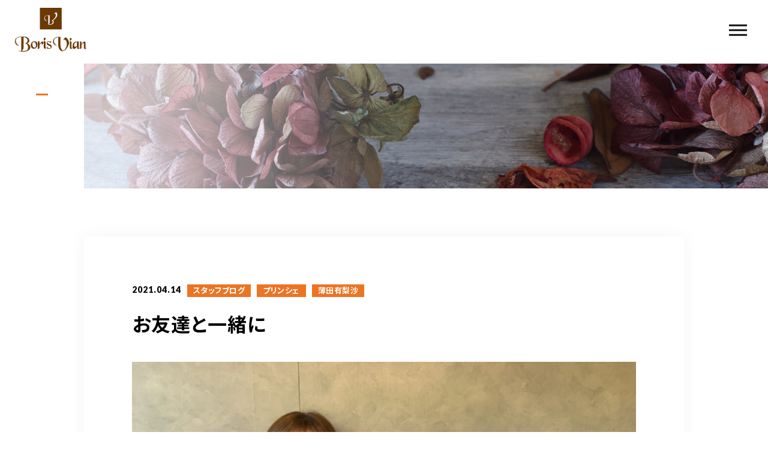

--- FILE ---
content_type: text/html; charset=UTF-8
request_url: https://borisvian.net/2021/04/14/%E3%81%8A%E5%8F%8B%E9%81%94%E3%81%A8%E4%B8%80%E7%B7%92%E3%81%AB/
body_size: 13071
content:
<!DOCTYPE html>
<html lang="ja">

<head prefix="og: http://ogp.me/ns# fb: http://ogp.me/ns/fb# article: http://ogp.me/ns/artcle#">

<meta charset="UTF-8">
<meta http-equiv="X-UA-Compatible" content="IE=edge">
<meta name="format-detection" content="telephone=no,address=no,email=no">
<meta name="viewport" content="width=device-width,initial-scale=1,user-scalable=no,viewport-fit=cover">



<meta name="msapplication-TileColor" content="#eb727f">
<meta name="theme-color" content="#ffffff">


		<!-- All in One SEO 4.3.8 - aioseo.com -->
		<title>お友達と一緒に | ボリスビアン</title>
		<meta name="robots" content="max-image-preview:large" />
		<meta name="google-site-verification" content="XVgo55X3VmOw-Fr75o0qAs9bdmVwanb4dfS9x2S0y2A" />
		<link rel="canonical" href="https://borisvian.net/2021/04/14/%e3%81%8a%e5%8f%8b%e9%81%94%e3%81%a8%e4%b8%80%e7%b7%92%e3%81%ab/" />
		<meta name="generator" content="All in One SEO (AIOSEO) 4.3.8" />
		<meta property="og:locale" content="ja_JP" />
		<meta property="og:site_name" content="ボリスビアン |" />
		<meta property="og:type" content="article" />
		<meta property="og:title" content="お友達と一緒に | ボリスビアン" />
		<meta property="og:url" content="https://borisvian.net/2021/04/14/%e3%81%8a%e5%8f%8b%e9%81%94%e3%81%a8%e4%b8%80%e7%b7%92%e3%81%ab/" />
		<meta property="article:published_time" content="2021-04-14T14:21:32+00:00" />
		<meta property="article:modified_time" content="2021-04-14T14:21:50+00:00" />
		<meta name="twitter:card" content="summary" />
		<meta name="twitter:title" content="お友達と一緒に | ボリスビアン" />
		<script type="application/ld+json" class="aioseo-schema">
			{"@context":"https:\/\/schema.org","@graph":[{"@type":"Article","@id":"https:\/\/borisvian.net\/2021\/04\/14\/%e3%81%8a%e5%8f%8b%e9%81%94%e3%81%a8%e4%b8%80%e7%b7%92%e3%81%ab\/#article","name":"\u304a\u53cb\u9054\u3068\u4e00\u7dd2\u306b | \u30dc\u30ea\u30b9\u30d3\u30a2\u30f3","headline":"\u304a\u53cb\u9054\u3068\u4e00\u7dd2\u306b","author":{"@id":"https:\/\/borisvian.net\/author\/borisvian\/#author"},"publisher":{"@id":"https:\/\/borisvian.net\/#organization"},"image":{"@type":"ImageObject","url":"https:\/\/borisvian.net\/wp-content\/uploads\/2021\/04\/014F7E78-8CF8-4D34-8BE5-B5568D5D7426.jpeg","@id":"https:\/\/borisvian.net\/#articleImage"},"datePublished":"2021-04-14T14:21:32+09:00","dateModified":"2021-04-14T14:21:50+09:00","inLanguage":"ja","mainEntityOfPage":{"@id":"https:\/\/borisvian.net\/2021\/04\/14\/%e3%81%8a%e5%8f%8b%e9%81%94%e3%81%a8%e4%b8%80%e7%b7%92%e3%81%ab\/#webpage"},"isPartOf":{"@id":"https:\/\/borisvian.net\/2021\/04\/14\/%e3%81%8a%e5%8f%8b%e9%81%94%e3%81%a8%e4%b8%80%e7%b7%92%e3%81%ab\/#webpage"},"articleSection":"\u30b9\u30bf\u30c3\u30d5\u30d6\u30ed\u30b0, \u30d7\u30ea\u30f3\u30b7\u30a7, \u8584\u7530\u6709\u68a8\u6c99"},{"@type":"BreadcrumbList","@id":"https:\/\/borisvian.net\/2021\/04\/14\/%e3%81%8a%e5%8f%8b%e9%81%94%e3%81%a8%e4%b8%80%e7%b7%92%e3%81%ab\/#breadcrumblist","itemListElement":[{"@type":"ListItem","@id":"https:\/\/borisvian.net\/#listItem","position":1,"item":{"@type":"WebPage","@id":"https:\/\/borisvian.net\/","name":"\u30db\u30fc\u30e0","url":"https:\/\/borisvian.net\/"},"nextItem":"https:\/\/borisvian.net\/2021\/#listItem"},{"@type":"ListItem","@id":"https:\/\/borisvian.net\/2021\/#listItem","position":2,"item":{"@type":"WebPage","@id":"https:\/\/borisvian.net\/2021\/","name":"2021","url":"https:\/\/borisvian.net\/2021\/"},"nextItem":"https:\/\/borisvian.net\/2021\/04\/#listItem","previousItem":"https:\/\/borisvian.net\/#listItem"},{"@type":"ListItem","@id":"https:\/\/borisvian.net\/2021\/04\/#listItem","position":3,"item":{"@type":"WebPage","@id":"https:\/\/borisvian.net\/2021\/04\/","name":"April","url":"https:\/\/borisvian.net\/2021\/04\/"},"nextItem":"https:\/\/borisvian.net\/2021\/04\/14\/#listItem","previousItem":"https:\/\/borisvian.net\/2021\/#listItem"},{"@type":"ListItem","@id":"https:\/\/borisvian.net\/2021\/04\/14\/#listItem","position":4,"item":{"@type":"WebPage","@id":"https:\/\/borisvian.net\/2021\/04\/14\/","name":"14","url":"https:\/\/borisvian.net\/2021\/04\/14\/"},"nextItem":"https:\/\/borisvian.net\/2021\/04\/14\/%e3%81%8a%e5%8f%8b%e9%81%94%e3%81%a8%e4%b8%80%e7%b7%92%e3%81%ab\/#listItem","previousItem":"https:\/\/borisvian.net\/2021\/04\/#listItem"},{"@type":"ListItem","@id":"https:\/\/borisvian.net\/2021\/04\/14\/%e3%81%8a%e5%8f%8b%e9%81%94%e3%81%a8%e4%b8%80%e7%b7%92%e3%81%ab\/#listItem","position":5,"item":{"@type":"WebPage","@id":"https:\/\/borisvian.net\/2021\/04\/14\/%e3%81%8a%e5%8f%8b%e9%81%94%e3%81%a8%e4%b8%80%e7%b7%92%e3%81%ab\/","name":"\u304a\u53cb\u9054\u3068\u4e00\u7dd2\u306b","url":"https:\/\/borisvian.net\/2021\/04\/14\/%e3%81%8a%e5%8f%8b%e9%81%94%e3%81%a8%e4%b8%80%e7%b7%92%e3%81%ab\/"},"previousItem":"https:\/\/borisvian.net\/2021\/04\/14\/#listItem"}]},{"@type":"Organization","@id":"https:\/\/borisvian.net\/#organization","name":"\u30dc\u30ea\u30b9\u30d3\u30a2\u30f3","url":"https:\/\/borisvian.net\/"},{"@type":"Person","@id":"https:\/\/borisvian.net\/author\/borisvian\/#author","url":"https:\/\/borisvian.net\/author\/borisvian\/","name":"borisvian","image":{"@type":"ImageObject","@id":"https:\/\/borisvian.net\/2021\/04\/14\/%e3%81%8a%e5%8f%8b%e9%81%94%e3%81%a8%e4%b8%80%e7%b7%92%e3%81%ab\/#authorImage","url":"https:\/\/secure.gravatar.com\/avatar\/05b33d4471e6ff18422f7014b53b25ac?s=96&d=mm&r=g","width":96,"height":96,"caption":"borisvian"}},{"@type":"WebPage","@id":"https:\/\/borisvian.net\/2021\/04\/14\/%e3%81%8a%e5%8f%8b%e9%81%94%e3%81%a8%e4%b8%80%e7%b7%92%e3%81%ab\/#webpage","url":"https:\/\/borisvian.net\/2021\/04\/14\/%e3%81%8a%e5%8f%8b%e9%81%94%e3%81%a8%e4%b8%80%e7%b7%92%e3%81%ab\/","name":"\u304a\u53cb\u9054\u3068\u4e00\u7dd2\u306b | \u30dc\u30ea\u30b9\u30d3\u30a2\u30f3","inLanguage":"ja","isPartOf":{"@id":"https:\/\/borisvian.net\/#website"},"breadcrumb":{"@id":"https:\/\/borisvian.net\/2021\/04\/14\/%e3%81%8a%e5%8f%8b%e9%81%94%e3%81%a8%e4%b8%80%e7%b7%92%e3%81%ab\/#breadcrumblist"},"author":{"@id":"https:\/\/borisvian.net\/author\/borisvian\/#author"},"creator":{"@id":"https:\/\/borisvian.net\/author\/borisvian\/#author"},"datePublished":"2021-04-14T14:21:32+09:00","dateModified":"2021-04-14T14:21:50+09:00"},{"@type":"WebSite","@id":"https:\/\/borisvian.net\/#website","url":"https:\/\/borisvian.net\/","name":"\u30dc\u30ea\u30b9\u30d3\u30a2\u30f3","inLanguage":"ja","publisher":{"@id":"https:\/\/borisvian.net\/#organization"}}]}
		</script>
		<script type="text/javascript" >
			window.ga=window.ga||function(){(ga.q=ga.q||[]).push(arguments)};ga.l=+new Date;
			ga('create', "UA-181659631-1", 'auto');
			ga('send', 'pageview');
		</script>
		<script async src="https://www.google-analytics.com/analytics.js"></script>
		<!-- All in One SEO -->

<link rel='dns-prefetch' href='//static.addtoany.com' />
<link rel='stylesheet'  href='https://borisvian.net/wp-includes/css/classic-themes.min.css?ver=6.2.8' media='all'>
<style id='global-styles-inline-css' type='text/css'>
body{--wp--preset--color--black: #000000;--wp--preset--color--cyan-bluish-gray: #abb8c3;--wp--preset--color--white: #ffffff;--wp--preset--color--pale-pink: #f78da7;--wp--preset--color--vivid-red: #cf2e2e;--wp--preset--color--luminous-vivid-orange: #ff6900;--wp--preset--color--luminous-vivid-amber: #fcb900;--wp--preset--color--light-green-cyan: #7bdcb5;--wp--preset--color--vivid-green-cyan: #00d084;--wp--preset--color--pale-cyan-blue: #8ed1fc;--wp--preset--color--vivid-cyan-blue: #0693e3;--wp--preset--color--vivid-purple: #9b51e0;--wp--preset--gradient--vivid-cyan-blue-to-vivid-purple: linear-gradient(135deg,rgba(6,147,227,1) 0%,rgb(155,81,224) 100%);--wp--preset--gradient--light-green-cyan-to-vivid-green-cyan: linear-gradient(135deg,rgb(122,220,180) 0%,rgb(0,208,130) 100%);--wp--preset--gradient--luminous-vivid-amber-to-luminous-vivid-orange: linear-gradient(135deg,rgba(252,185,0,1) 0%,rgba(255,105,0,1) 100%);--wp--preset--gradient--luminous-vivid-orange-to-vivid-red: linear-gradient(135deg,rgba(255,105,0,1) 0%,rgb(207,46,46) 100%);--wp--preset--gradient--very-light-gray-to-cyan-bluish-gray: linear-gradient(135deg,rgb(238,238,238) 0%,rgb(169,184,195) 100%);--wp--preset--gradient--cool-to-warm-spectrum: linear-gradient(135deg,rgb(74,234,220) 0%,rgb(151,120,209) 20%,rgb(207,42,186) 40%,rgb(238,44,130) 60%,rgb(251,105,98) 80%,rgb(254,248,76) 100%);--wp--preset--gradient--blush-light-purple: linear-gradient(135deg,rgb(255,206,236) 0%,rgb(152,150,240) 100%);--wp--preset--gradient--blush-bordeaux: linear-gradient(135deg,rgb(254,205,165) 0%,rgb(254,45,45) 50%,rgb(107,0,62) 100%);--wp--preset--gradient--luminous-dusk: linear-gradient(135deg,rgb(255,203,112) 0%,rgb(199,81,192) 50%,rgb(65,88,208) 100%);--wp--preset--gradient--pale-ocean: linear-gradient(135deg,rgb(255,245,203) 0%,rgb(182,227,212) 50%,rgb(51,167,181) 100%);--wp--preset--gradient--electric-grass: linear-gradient(135deg,rgb(202,248,128) 0%,rgb(113,206,126) 100%);--wp--preset--gradient--midnight: linear-gradient(135deg,rgb(2,3,129) 0%,rgb(40,116,252) 100%);--wp--preset--duotone--dark-grayscale: url('#wp-duotone-dark-grayscale');--wp--preset--duotone--grayscale: url('#wp-duotone-grayscale');--wp--preset--duotone--purple-yellow: url('#wp-duotone-purple-yellow');--wp--preset--duotone--blue-red: url('#wp-duotone-blue-red');--wp--preset--duotone--midnight: url('#wp-duotone-midnight');--wp--preset--duotone--magenta-yellow: url('#wp-duotone-magenta-yellow');--wp--preset--duotone--purple-green: url('#wp-duotone-purple-green');--wp--preset--duotone--blue-orange: url('#wp-duotone-blue-orange');--wp--preset--font-size--small: 13px;--wp--preset--font-size--medium: 20px;--wp--preset--font-size--large: 36px;--wp--preset--font-size--x-large: 42px;--wp--preset--spacing--20: 0.44rem;--wp--preset--spacing--30: 0.67rem;--wp--preset--spacing--40: 1rem;--wp--preset--spacing--50: 1.5rem;--wp--preset--spacing--60: 2.25rem;--wp--preset--spacing--70: 3.38rem;--wp--preset--spacing--80: 5.06rem;--wp--preset--shadow--natural: 6px 6px 9px rgba(0, 0, 0, 0.2);--wp--preset--shadow--deep: 12px 12px 50px rgba(0, 0, 0, 0.4);--wp--preset--shadow--sharp: 6px 6px 0px rgba(0, 0, 0, 0.2);--wp--preset--shadow--outlined: 6px 6px 0px -3px rgba(255, 255, 255, 1), 6px 6px rgba(0, 0, 0, 1);--wp--preset--shadow--crisp: 6px 6px 0px rgba(0, 0, 0, 1);}:where(.is-layout-flex){gap: 0.5em;}body .is-layout-flow > .alignleft{float: left;margin-inline-start: 0;margin-inline-end: 2em;}body .is-layout-flow > .alignright{float: right;margin-inline-start: 2em;margin-inline-end: 0;}body .is-layout-flow > .aligncenter{margin-left: auto !important;margin-right: auto !important;}body .is-layout-constrained > .alignleft{float: left;margin-inline-start: 0;margin-inline-end: 2em;}body .is-layout-constrained > .alignright{float: right;margin-inline-start: 2em;margin-inline-end: 0;}body .is-layout-constrained > .aligncenter{margin-left: auto !important;margin-right: auto !important;}body .is-layout-constrained > :where(:not(.alignleft):not(.alignright):not(.alignfull)){max-width: var(--wp--style--global--content-size);margin-left: auto !important;margin-right: auto !important;}body .is-layout-constrained > .alignwide{max-width: var(--wp--style--global--wide-size);}body .is-layout-flex{display: flex;}body .is-layout-flex{flex-wrap: wrap;align-items: center;}body .is-layout-flex > *{margin: 0;}:where(.wp-block-columns.is-layout-flex){gap: 2em;}.has-black-color{color: var(--wp--preset--color--black) !important;}.has-cyan-bluish-gray-color{color: var(--wp--preset--color--cyan-bluish-gray) !important;}.has-white-color{color: var(--wp--preset--color--white) !important;}.has-pale-pink-color{color: var(--wp--preset--color--pale-pink) !important;}.has-vivid-red-color{color: var(--wp--preset--color--vivid-red) !important;}.has-luminous-vivid-orange-color{color: var(--wp--preset--color--luminous-vivid-orange) !important;}.has-luminous-vivid-amber-color{color: var(--wp--preset--color--luminous-vivid-amber) !important;}.has-light-green-cyan-color{color: var(--wp--preset--color--light-green-cyan) !important;}.has-vivid-green-cyan-color{color: var(--wp--preset--color--vivid-green-cyan) !important;}.has-pale-cyan-blue-color{color: var(--wp--preset--color--pale-cyan-blue) !important;}.has-vivid-cyan-blue-color{color: var(--wp--preset--color--vivid-cyan-blue) !important;}.has-vivid-purple-color{color: var(--wp--preset--color--vivid-purple) !important;}.has-black-background-color{background-color: var(--wp--preset--color--black) !important;}.has-cyan-bluish-gray-background-color{background-color: var(--wp--preset--color--cyan-bluish-gray) !important;}.has-white-background-color{background-color: var(--wp--preset--color--white) !important;}.has-pale-pink-background-color{background-color: var(--wp--preset--color--pale-pink) !important;}.has-vivid-red-background-color{background-color: var(--wp--preset--color--vivid-red) !important;}.has-luminous-vivid-orange-background-color{background-color: var(--wp--preset--color--luminous-vivid-orange) !important;}.has-luminous-vivid-amber-background-color{background-color: var(--wp--preset--color--luminous-vivid-amber) !important;}.has-light-green-cyan-background-color{background-color: var(--wp--preset--color--light-green-cyan) !important;}.has-vivid-green-cyan-background-color{background-color: var(--wp--preset--color--vivid-green-cyan) !important;}.has-pale-cyan-blue-background-color{background-color: var(--wp--preset--color--pale-cyan-blue) !important;}.has-vivid-cyan-blue-background-color{background-color: var(--wp--preset--color--vivid-cyan-blue) !important;}.has-vivid-purple-background-color{background-color: var(--wp--preset--color--vivid-purple) !important;}.has-black-border-color{border-color: var(--wp--preset--color--black) !important;}.has-cyan-bluish-gray-border-color{border-color: var(--wp--preset--color--cyan-bluish-gray) !important;}.has-white-border-color{border-color: var(--wp--preset--color--white) !important;}.has-pale-pink-border-color{border-color: var(--wp--preset--color--pale-pink) !important;}.has-vivid-red-border-color{border-color: var(--wp--preset--color--vivid-red) !important;}.has-luminous-vivid-orange-border-color{border-color: var(--wp--preset--color--luminous-vivid-orange) !important;}.has-luminous-vivid-amber-border-color{border-color: var(--wp--preset--color--luminous-vivid-amber) !important;}.has-light-green-cyan-border-color{border-color: var(--wp--preset--color--light-green-cyan) !important;}.has-vivid-green-cyan-border-color{border-color: var(--wp--preset--color--vivid-green-cyan) !important;}.has-pale-cyan-blue-border-color{border-color: var(--wp--preset--color--pale-cyan-blue) !important;}.has-vivid-cyan-blue-border-color{border-color: var(--wp--preset--color--vivid-cyan-blue) !important;}.has-vivid-purple-border-color{border-color: var(--wp--preset--color--vivid-purple) !important;}.has-vivid-cyan-blue-to-vivid-purple-gradient-background{background: var(--wp--preset--gradient--vivid-cyan-blue-to-vivid-purple) !important;}.has-light-green-cyan-to-vivid-green-cyan-gradient-background{background: var(--wp--preset--gradient--light-green-cyan-to-vivid-green-cyan) !important;}.has-luminous-vivid-amber-to-luminous-vivid-orange-gradient-background{background: var(--wp--preset--gradient--luminous-vivid-amber-to-luminous-vivid-orange) !important;}.has-luminous-vivid-orange-to-vivid-red-gradient-background{background: var(--wp--preset--gradient--luminous-vivid-orange-to-vivid-red) !important;}.has-very-light-gray-to-cyan-bluish-gray-gradient-background{background: var(--wp--preset--gradient--very-light-gray-to-cyan-bluish-gray) !important;}.has-cool-to-warm-spectrum-gradient-background{background: var(--wp--preset--gradient--cool-to-warm-spectrum) !important;}.has-blush-light-purple-gradient-background{background: var(--wp--preset--gradient--blush-light-purple) !important;}.has-blush-bordeaux-gradient-background{background: var(--wp--preset--gradient--blush-bordeaux) !important;}.has-luminous-dusk-gradient-background{background: var(--wp--preset--gradient--luminous-dusk) !important;}.has-pale-ocean-gradient-background{background: var(--wp--preset--gradient--pale-ocean) !important;}.has-electric-grass-gradient-background{background: var(--wp--preset--gradient--electric-grass) !important;}.has-midnight-gradient-background{background: var(--wp--preset--gradient--midnight) !important;}.has-small-font-size{font-size: var(--wp--preset--font-size--small) !important;}.has-medium-font-size{font-size: var(--wp--preset--font-size--medium) !important;}.has-large-font-size{font-size: var(--wp--preset--font-size--large) !important;}.has-x-large-font-size{font-size: var(--wp--preset--font-size--x-large) !important;}
.wp-block-navigation a:where(:not(.wp-element-button)){color: inherit;}
:where(.wp-block-columns.is-layout-flex){gap: 2em;}
.wp-block-pullquote{font-size: 1.5em;line-height: 1.6;}
</style>
<script id='addtoany-core-js-before'>
window.a2a_config=window.a2a_config||{};a2a_config.callbacks=[];a2a_config.overlays=[];a2a_config.templates={};a2a_localize = {
	Share: "共有",
	Save: "ブックマーク",
	Subscribe: "購読",
	Email: "メール",
	Bookmark: "ブックマーク",
	ShowAll: "すべて表示する",
	ShowLess: "小さく表示する",
	FindServices: "サービスを探す",
	FindAnyServiceToAddTo: "追加するサービスを今すぐ探す",
	PoweredBy: "Powered by",
	ShareViaEmail: "メールでシェアする",
	SubscribeViaEmail: "メールで購読する",
	BookmarkInYourBrowser: "ブラウザにブックマーク",
	BookmarkInstructions: "このページをブックマークするには、 Ctrl+D または \u2318+D を押下。",
	AddToYourFavorites: "お気に入りに追加",
	SendFromWebOrProgram: "任意のメールアドレスまたはメールプログラムから送信",
	EmailProgram: "メールプログラム",
	More: "詳細&#8230;",
	ThanksForSharing: "共有ありがとうございます !",
	ThanksForFollowing: "フォローありがとうございます !"
};
</script>
<script async src='https://static.addtoany.com/menu/page.js' id='addtoany-core-js'></script>
<link rel="https://api.w.org/" href="https://borisvian.net/wp-json/" /><link rel="alternate" type="application/json" href="https://borisvian.net/wp-json/wp/v2/posts/5068" /><link rel="alternate" type="application/json+oembed" href="https://borisvian.net/wp-json/oembed/1.0/embed?url=https%3A%2F%2Fborisvian.net%2F2021%2F04%2F14%2F%25e3%2581%258a%25e5%258f%258b%25e9%2581%2594%25e3%2581%25a8%25e4%25b8%2580%25e7%25b7%2592%25e3%2581%25ab%2F" />
<link rel="alternate" type="text/xml+oembed" href="https://borisvian.net/wp-json/oembed/1.0/embed?url=https%3A%2F%2Fborisvian.net%2F2021%2F04%2F14%2F%25e3%2581%258a%25e5%258f%258b%25e9%2581%2594%25e3%2581%25a8%25e4%25b8%2580%25e7%25b7%2592%25e3%2581%25ab%2F&#038;format=xml" />

<!-- favicon -->
<link rel="icon" type="image/x-icon" href="https://borisvian.net/wp-content/themes/sg088/img/favicon.ico">
<link rel="apple-touch-icon" sizes="180x180" href="https://borisvian.net/wp-content/themes/sg088/img/apple-touch-icon.png">
<!-- /favicon -->

<style>
@charset "UTF-8";/*----------------------------------------Variables----------------------------------------*//*# Color *//* $black: #111; *//* $white: #fff; *//* $glay: #777; *//* $glay-black: #999; *//* $pink: #ec7424; *//* $pink-white: #f8e9df; *//* $red: #e60012; *//* $white-gray: #f5f5f5; *//* $white-gray2: #f9f9f9; *//* $breadcrumbs: #f9f9f9; *//* $color-copyright: #ccc; *//* $color-input: #f8f8f8; *//*# Border *//* $color-border: #ddd; *//* $color-border-black: #111; *//* $color-border-gray: #555; *//* $color-border-table: #e5e5e5; *//*# ScrollBar *//* $color-track: #f1f1f1; *//* $color-thumb: #c1c1c1; *//*# Shadow *//* $shadow: rgba(#333, .05); *//* $shadow-hover: rgba(#333, .1); *//*# Hover *//* $opacity: .7; *//*# Font Family *//* $font: "Noto Sans Japanese", "Hiragino Kaku Gothic ProN", "Yu Gothic", sans-serif; *//* $font-en: "Lato", "Noto Sans Japanese", Arial, Helvetica; *//* $font-cn: "Microsoft Yahei", "PingHei"; *//* $font-kr: "Malgun Gothic", "Yoon Gothic"; *//*# Font Weight *//* $light: 300; *//* $regular:400; *//* $medium: 500; *//* $bold: 900; *//*# Width *//* $outer-width: 1200px; *//* $content-width: 1080px; *//*# Easing *//* $ease: cubic-bezier(.19, 1, .22, 1); *//**//*----------------------------------------reset----------------------------------------*/html,body,div,span,applet,object,iframe,h1,h2,h3,h4,h5,h6,p,blockquote,pre,a,abbr,acronym,address,big,cite,code,del,dfn,em,img,ins,kbd,q,s,samp,small,strike,strong,sub,sup,tt,var,b,u,i,center,dl,dt,dd,ol,ul,li,fieldset,form,label,legend,table,caption,tbody,tfoot,thead,tr,th,td,article,aside,canvas,details,embed,figure,figcaption,footer,header,hgroup,menu,nav,output,ruby,section,summary,time,mark,audio,video {margin: 0;padding: 0;border: 0;font: inherit;font-size: 100%;vertical-align: baseline;}article,aside,details,figcaption,figure,footer,header,hgroup,menu,nav,section {display: block;}body {line-height: 1;}ol,ul {list-style: none;}blockquote,q {quotes: none;}blockquote:before,blockquote:after,q:before,q:after {content: "";content: none;}table {border-spacing: 0;border-collapse: collapse;}/*----------------------------------------class----------------------------------------*/.clearfix {*zoom: 1;}.clearfix:after {display: table;clear: both;content: "";}.f_cc {justify-content: center;align-items: center;}.f_box,.f_cc {display: flex;}.f_item {flex: 1 0 auto;}.f_h_start {justify-content: flex-start;}.f_h_center,.f_h_start {-ms-flex-pack: justify;-webkit-box-pack: justify;}.f_h_center {justify-content: center;}.f_h_end {justify-content: flex-end;}.f_h_end,.f_h_sb {-ms-flex-pack: justify;-webkit-box-pack: justify;}.f_h_sb {justify-content: space-between;}.f_h_sa {justify-content: space-around;}.f_wrap {-webkit-box-lines: multiple;flex-wrap: wrap;}.f_column {flex-direction: column;}.f_start {align-items: flex-start;}.f_end {align-items: flex-end;}.f_center {align-items: center;}.f_baseline {align-items: baseline;}.f_stretch {align-items: stretch;}.alignR {text-align: right;}.alignL {text-align: left;}.alignC {text-align: center;}/*----------------------------------------Extend----------------------------------------*/@-webkit-keyframes c-btn-enter {0% {transform: translateX(-100%);}100% {transform: translateX(0);}}@keyframes c-btn-enter {0% {transform: translateX(-100%);}100% {transform: translateX(0);}}@-webkit-keyframes c-btn-leave {0% {transform: translateX(0);}100% {transform: translateX(100%);}}@keyframes c-btn-leave {0% {transform: translateX(0);}100% {transform: translateX(100%);}}/*----------------------------------------Keyframes----------------------------------------*/@-webkit-keyframes fadeIn {0% {opacity: 0;}100% {opacity: 1;}}@keyframes fadeIn {0% {opacity: 0;}100% {opacity: 1;}}/*----------------------------------------Common----------------------------------------*/* {box-sizing: border-box;margin: 0;padding: 0;}html {font-size: 62.5%;}body {position: relative;font-family: "Noto Sans JP", "Hiragino Kaku Gothic ProN", "Yu Gothic",sans-serif;font-size: 16px;font-size: 1.6rem;font-weight: 500;letter-spacing: 0.03em;word-break: break-all;font-feature-settings: "palt";-webkit-font-smoothing: antialiased;-moz-osx-font-smoothing: grayscale;text-rendering: optimizeLegibility;-webkit-text-size-adjust: 100%;-moz-text-size-adjust: 100%;-ms-text-size-adjust: 100%;text-size-adjust: 100%;}@media screen and (max-width: 767px) {body {font-size: 14px;font-size: 1.4rem;}}body::before {display: block;padding: 106px 0 0;content: "";}@media screen and (max-width: 767px) {body::before {padding: 63px 0 0;}}a {color: #111;text-decoration: none;}select,input,textarea {padding: 0;border: 0;border-radius: 0;outline: none;-webkit-appearance: none;-moz-appearance: none;appearance: none;}select::-ms-expand {display: none;}img {max-width: 100%;height: auto;}::-webkit-scrollbar {width: 10px;height: 10px;}::-webkit-scrollbar-track {border-radius: 15px;background: #f1f1f1;}::-webkit-scrollbar-thumb {border-radius: 15px;background: #c1c1c1;}/*----------------------------------------Media----------------------------------------*/@media screen and (max-width: 1024px) {.pc {display: none;}}@media screen and (max-width: 767px) {.pc {display: none;}}.sp {display: none;}@media screen and (max-width: 767px) {.sp {display: block;}}.tablet {display: none;}@media screen and (max-width: 1024px) {.tablet {display: block;}}/*----------------------------------------js-rotate3d----------------------------------------*/.js-rotate3d:hover .js-rotate3d-card {transition: none;}.js-rotate3d[data-hover="start"] .js-rotate3d-card {transition: transform 0.2s cubic-bezier(0.19, 1, 0.22, 1);}.js-rotate3d-card {transition: transform 1s cubic-bezier(0.19, 1, 0.22, 1);transform-style: preserve-3d;}/*----------------------------------------js-body-wrapper----------------------------------------*/.js-body-wrapper {overflow: hidden;}/*----------------------------------------l-loader-lower----------------------------------------*/body[data-status="loading"] .l-loader-lower {pointer-events: auto;opacity: 1;}body[data-status="loadstart"] .l-loader-lower {pointer-events: auto;opacity: 1;}.l-loader-lower {position: fixed;z-index: 99999;top: 0;right: 0;bottom: 0;left: 0;pointer-events: none;opacity: 0;}.l-loader-lower-bg {position: absolute;z-index: 99999;top: 0;right: 0;bottom: 0;left: 0;background: #fff;transition: opacity cubic-bezier(0.19, 1, 0.22, 1) 1s;}/*----------------------------------------l-loader----------------------------------------*/body[data-status="loading"] .l-loader {pointer-events: auto;opacity: 1;}body[data-status="loading"] .l-loader-bg {transform: translateX(0);}body[data-status="loading"] .l-loader-inner {opacity: 1;}body[data-status="loading"] .p-gnav-link::before,body[data-status="loading"] .p-header-contact-block::before {-webkit-animation-duration: 0s;animation-duration: 0s;}body[data-status="loadstart"] .l-loader {pointer-events: auto;opacity: 1;}body[data-status="loadstart"] .l-loader-bg {-webkit-animation-name: loadstart;animation-name: loadstart;}body[data-status="loadstart"] .l-loader-inner {opacity: 1;transition-duration: 0.6s;}body[data-status="loadstart"] .l-loader-progress {left: 0 !important;transition-duration: 0s;}.l-loader {position: fixed;z-index: 99999;top: 0;right: 0;bottom: 0;left: 0;pointer-events: none;}.l-loader-bg {position: absolute;z-index: 99999;top: 0;right: 0;bottom: 0;left: 0;background: #fff;transition: transform cubic-bezier(0.19, 1, 0.22, 1) 2s;transform: translateX(100%);-webkit-animation: cubic-bezier(0.19, 1, 0.22, 1) 1s;animation: cubic-bezier(0.19, 1, 0.22, 1) 1s;-webkit-animation-fill-mode: forwards;animation-fill-mode: forwards;}.l-loader-inner {position: absolute;z-index: 999999;top: 50%;left: 50%;opacity: 0;transition: opacity cubic-bezier(0.19, 1, 0.22, 1) 2s;transform: translate(-50%, -50%);}@media screen and (max-width: 767px) {.l-loader-inner {max-width: 160px;}}.l-loader-progress {position: absolute;z-index: 1;top: 0;right: 0;bottom: 0;left: 0;background: rgba(255, 255, 255, 0.8);transition: left cubic-bezier(0.19, 1, 0.22, 1) 0.5s;}.l-loader-logo {max-width: 200px;}.l-loader-logo-img {max-height: 58px;}@media screen and (max-width: 767px) {.l-loader-logo-img {max-height: 36px;}}.l-loader-text {font-family: "Lato", "Noto Sans JP", Arial, Helvetica, sans-serif;font-size: 28px;font-size: 2.8rem;}@-webkit-keyframes loadstart {0% {transform: translateX(-100%);}100% {transform: translateX(0);}}@keyframes loadstart {0% {transform: translateX(-100%);}100% {transform: translateX(0);}}</style>

<script src="https://borisvian.net/wp-content/themes/sg088/js/jquery-3.4.1.min.js?update=20200827010906"></script>
<link rel="dns-prefetch" href="//fonts.googleapis.com">

</head>

<body class="post-template-default single single-post postid-5068 single-format-standard" data-status="loading">

<div id="js-loader-lower" class="l-loader-lower">
  <div class="l-loader-lower-bg"></div>
</div><!-- /.l-loader -->

  <header class="js-header l-header">

    <div class="p-header">

              <p class="p-header-logo">
          <a class="p-header-logo-link" href="https://borisvian.net/">
                                          <img src="https://borisvian.net/wp-content/uploads/2020/09/logo-3.png" alt="ボリスビアン" class="p-header-logo-img pc">
                <img src="https://borisvian.net/wp-content/uploads/2020/09/logo_long.png" alt="ボリスビアン" class="p-header-logo-img sp">
                                    </a>
        </p>
      
              <nav class="p-gnav">
          <ul class="p-gnav-list">

                           <li class="p-gnav-item"><a href="https://borisvian.net/about/" class="p-gnav-link " >ABOUT US</a>
                                  </li>
                           <li class="p-gnav-item"><a href="https://borisvian.net/menu/" class="p-gnav-link " >MENU</a>
                                      <ul class="p-gnav-list-sub">
                      <li class="p-gnav-item-sub">
                        <a href="https://borisvian.net/menu" class="p-gnav-link">ヘアサロン Boris Vian</a>
                      </li>
                      <li class="p-gnav-item-sub">
                        <a href="https://borisvian.net/prinche" class="p-gnav-link">ビューティーサロン Prinche</a>
                      </li>
                    </ul>
                                  </li>
                           <li class="p-gnav-item"><a href="https://borisvian.net/style/" class="p-gnav-link " >STYLE</a>
                                  </li>
                           <li class="p-gnav-item"><a href="https://borisvian.net/staff/" class="p-gnav-link " >STAFF</a>
                                  </li>
                           <li class="p-gnav-item"><a href="https://borisvian.net/blog/" class="p-gnav-link is-active" >BLOG & INFO</a>
                                  </li>
                           <li class="p-gnav-item"><a href="https://borisvian.net/about/#company" class="p-gnav-link " >COMPANY</a>
                                  </li>
                           <li class="p-gnav-item"><a href="https://borisvian.net/contact/" class="p-gnav-link " >CONTACT</a>
                                  </li>
                           <li class="p-gnav-item"><a href="https://borisvian.net/2021/02/22/%e3%83%9c%e3%83%aa%e3%82%b9%e3%83%93%e3%82%a2%e3%83%b3%e3%81%af%e3%80%8e%e3%81%aa%e3%82%8a%e3%81%9f%e3%81%84%ef%bc%81%e3%82%84%e3%82%8a%e3%81%9f%e3%81%84%ef%bc%81%e3%80%8f%e3%82%92%e5%8f%b6%e3%81%88/" class="p-gnav-link " >RECRUIT</a>
                                  </li>
                      </ul>
        </nav>
      
                <div class="p-header-tel">
        											<div class="p-header-tel-block">
							<a href="https://o6dcx5.b-merit.jp/w8dpsx/web/login" class="p-gnav-link p-header-tel-link" target="_blank" rel="nofollow noopener">
								ボリスビアン学園店で予約							</a>
						</div>
					        											<div class="p-header-tel-block">
							<a href="https://o6dcx5.b-merit.jp/y0p9rc/web/login" class="p-gnav-link p-header-tel-link" target="_blank" rel="nofollow noopener">
								ボリスビアン大和田店で予約							</a>
						</div>
					        											<div class="p-header-tel-block">
							<a href="https://o6dcx5.b-merit.jp/u6zijo/web/login" class="p-gnav-link p-header-tel-link" target="_blank" rel="nofollow noopener">
								プリンシェ大宮店で予約							</a>
						</div>
					                  </div>
            
      <button class="p-burger-icon js-menu-toggle" type="button">
        <span class="p-burger-icon-line"></span>
        <span class="p-burger-icon-line"></span>
        <span class="p-burger-icon-line"></span>
      </button>

    </div><!-- /.globalHeader -->

  </header><!-- /.l-header -->

  <div class="js-body-wrapper">

<div class="l-main">

<header class="c-page-headline">
    <h1 class="c-page-headline-ttl">
    <span class="c-page-headline-text"><span class="js-text-loader js-animate">　　　</span></span>
  </h1>

  <div class="c-page-headline-bg js-animate js-animate-fade-in" style="background-image:url(https://borisvian.net/wp-content/uploads/2020/09/blog_mv.jpg)"></div>

  <div class="c-page-headline-bg-mobile js-animate js-animate-fade-in" style="background-image:url(https://borisvian.net/wp-content/uploads/2020/09/blog_mv_sp.jpg)"></div>

</header>

  <div class="l-blog-single">

    <main class="l-blog-single-main js-animate js-animate-fly-in-bottom">

              
          <article class="p-post">

            
            <div class="p-post-meta">
              <p class="p-post-meta-item"><time class="p-post-meta-date" datetime="2021.04.14">2021.04.14</time></p>
              <p class="p-post-meta-item">
                <span class="p-post-meta-cat"><a href="https://borisvian.net/category/blog/" rel="category tag">スタッフブログ</a></span><span class="p-post-meta-cat"><a href="https://borisvian.net/category/category-44/" rel="category tag">プリンシェ</a></span><span class="p-post-meta-cat"><a href="https://borisvian.net/category/category-88/" rel="category tag">薄田有梨沙</a></span>
              </p>
            </div>

            <h1 class="p-post-ttl">お友達と一緒に</h1>

            <div class="p-post-content">
              
<figure class="wp-block-image size-large"><img decoding="async" width="1024" height="576" src="https://borisvian.net/wp-content/uploads/2021/04/014F7E78-8CF8-4D34-8BE5-B5568D5D7426-1024x576.jpeg" alt="" class="wp-image-5069" srcset="https://borisvian.net/wp-content/uploads/2021/04/014F7E78-8CF8-4D34-8BE5-B5568D5D7426-1024x576.jpeg 1024w, https://borisvian.net/wp-content/uploads/2021/04/014F7E78-8CF8-4D34-8BE5-B5568D5D7426-300x169.jpeg 300w, https://borisvian.net/wp-content/uploads/2021/04/014F7E78-8CF8-4D34-8BE5-B5568D5D7426-768x432.jpeg 768w, https://borisvian.net/wp-content/uploads/2021/04/014F7E78-8CF8-4D34-8BE5-B5568D5D7426-1536x864.jpeg 1536w, https://borisvian.net/wp-content/uploads/2021/04/014F7E78-8CF8-4D34-8BE5-B5568D5D7426-2048x1152.jpeg 2048w" sizes="(max-width: 1024px) 100vw, 1024px" /></figure>



<p>こんにちは！プリンシェ大宮店の薄田です！</p>



<p>先日、ご新規のお客様がお友達と一緒にアイブロウでご来店下さいました★</p>



<p>最近、お友達やカップル、姉妹や親子でのご来店が増えて来ています♫</p>



<p>アイリストが4名在籍しておりますので、二人で一緒に行きたい！と言う方にも大歓迎です★</p>



<p>ご来店お待ち致しております！！</p>



<p>アイコーディネーター　薄田有梨沙</p>
<div class="addtoany_share_save_container addtoany_content addtoany_content_bottom"><div class="a2a_kit a2a_kit_size_32 addtoany_list" data-a2a-url="https://borisvian.net/2021/04/14/%e3%81%8a%e5%8f%8b%e9%81%94%e3%81%a8%e4%b8%80%e7%b7%92%e3%81%ab/" data-a2a-title="お友達と一緒に"><a class="a2a_button_facebook" href="https://www.addtoany.com/add_to/facebook?linkurl=https%3A%2F%2Fborisvian.net%2F2021%2F04%2F14%2F%25e3%2581%258a%25e5%258f%258b%25e9%2581%2594%25e3%2581%25a8%25e4%25b8%2580%25e7%25b7%2592%25e3%2581%25ab%2F&amp;linkname=%E3%81%8A%E5%8F%8B%E9%81%94%E3%81%A8%E4%B8%80%E7%B7%92%E3%81%AB" title="Facebook" rel="nofollow noopener" target="_blank"></a><a class="a2a_button_twitter" href="https://www.addtoany.com/add_to/twitter?linkurl=https%3A%2F%2Fborisvian.net%2F2021%2F04%2F14%2F%25e3%2581%258a%25e5%258f%258b%25e9%2581%2594%25e3%2581%25a8%25e4%25b8%2580%25e7%25b7%2592%25e3%2581%25ab%2F&amp;linkname=%E3%81%8A%E5%8F%8B%E9%81%94%E3%81%A8%E4%B8%80%E7%B7%92%E3%81%AB" title="Twitter" rel="nofollow noopener" target="_blank"></a><a class="a2a_button_email" href="https://www.addtoany.com/add_to/email?linkurl=https%3A%2F%2Fborisvian.net%2F2021%2F04%2F14%2F%25e3%2581%258a%25e5%258f%258b%25e9%2581%2594%25e3%2581%25a8%25e4%25b8%2580%25e7%25b7%2592%25e3%2581%25ab%2F&amp;linkname=%E3%81%8A%E5%8F%8B%E9%81%94%E3%81%A8%E4%B8%80%E7%B7%92%E3%81%AB" title="Email" rel="nofollow noopener" target="_blank"></a><a class="a2a_dd addtoany_share_save addtoany_share" href="https://www.addtoany.com/share"></a></div></div>              


            </div>

          </article><!-- p-post -->

        
      
    </main><!-- /.l-blog-main -->

    <nav class="c-single-pager"><ul class="c-single-pager-list"><li class="c-single-pager-item is-prev"><a class="c-single-pager-item-body" href="https://borisvian.net/2021/04/14/%e3%83%ac%e3%83%83%e3%82%b9%e3%83%b3%e6%97%a5-2/"><i class="c-single-pager-item-icon fas fa-arrow-left"></i><span class="c-single-pager-item-txt">BACK</span></a></li><li class="c-single-pager-item c-single-pager-item-list"><a class="c-single-pager-item-body" href="https://borisvian.net/blog/"><i class="c-single-pager-item-list-icon fas fa-grip-vertical"></i></a></li><li class="c-single-pager-item is-next"><a class="c-single-pager-item-body" href="https://borisvian.net/2021/04/14/%e3%82%ab%e3%83%83%e3%83%88%e3%83%a2%e3%83%87%e3%83%ab-4/"><span class="c-single-pager-item-txt">NEXT</span><i class="c-single-pager-item-icon fas fa-arrow-right"></i></a></li></ul></nav><!-- /.c-single-pager -->
    <aside class="l-blog-single-side">

      <div class="c-gadget c-gadget-cat">
        <h4 class="c-gadget-ttl js-animate js-animate-fly-in-bottom">CATEGORY</h4>
        <ul class="c-gadget-items">
                      <li class="c-gadget-item js-animate js-animate-fly-in-bottom"><a href="https://borisvian.net/category/category-98/" class="c-gadget-item-link">山﨑飛鳥</a></li>
                      <li class="c-gadget-item js-animate js-animate-fly-in-bottom"><a href="https://borisvian.net/category/category-84/" class="c-gadget-item-link">中村綾太</a></li>
                      <li class="c-gadget-item js-animate js-animate-fly-in-bottom"><a href="https://borisvian.net/category/category-169/" class="c-gadget-item-link">脱毛</a></li>
                      <li class="c-gadget-item js-animate js-animate-fly-in-bottom"><a href="https://borisvian.net/category/category-86/" class="c-gadget-item-link">柏崎剛志</a></li>
                      <li class="c-gadget-item js-animate js-animate-fly-in-bottom"><a href="https://borisvian.net/category/category-100/" class="c-gadget-item-link">田中身奈</a></li>
                      <li class="c-gadget-item js-animate js-animate-fly-in-bottom"><a href="https://borisvian.net/category/category-127/" class="c-gadget-item-link">店内コンテスト</a></li>
                      <li class="c-gadget-item js-animate js-animate-fly-in-bottom"><a href="https://borisvian.net/category/for-ac/" class="c-gadget-item-link">FOR AC</a></li>
                      <li class="c-gadget-item js-animate js-animate-fly-in-bottom"><a href="https://borisvian.net/category/category-126/" class="c-gadget-item-link">ボリスコレクション</a></li>
                      <li class="c-gadget-item js-animate js-animate-fly-in-bottom"><a href="https://borisvian.net/category/blog/" class="c-gadget-item-link">スタッフブログ</a></li>
                      <li class="c-gadget-item js-animate js-animate-fly-in-bottom"><a href="https://borisvian.net/category/category-40/" class="c-gadget-item-link">オススメメニュー</a></li>
                      <li class="c-gadget-item js-animate js-animate-fly-in-bottom"><a href="https://borisvian.net/category/news/" class="c-gadget-item-link">ニュース</a></li>
                      <li class="c-gadget-item js-animate js-animate-fly-in-bottom"><a href="https://borisvian.net/category/campaign/" class="c-gadget-item-link">キャンペーン</a></li>
                      <li class="c-gadget-item js-animate js-animate-fly-in-bottom"><a href="https://borisvian.net/category/category-144/" class="c-gadget-item-link">リクルート</a></li>
                      <li class="c-gadget-item js-animate js-animate-fly-in-bottom"><a href="https://borisvian.net/category/category-136/" class="c-gadget-item-link">カット</a></li>
                      <li class="c-gadget-item js-animate js-animate-fly-in-bottom"><a href="https://borisvian.net/category/category-133/" class="c-gadget-item-link">キレイ髪技術</a></li>
                      <li class="c-gadget-item js-animate js-animate-fly-in-bottom"><a href="https://borisvian.net/category/category-135/" class="c-gadget-item-link">カラー</a></li>
                      <li class="c-gadget-item js-animate js-animate-fly-in-bottom"><a href="https://borisvian.net/category/category-141/" class="c-gadget-item-link">ボリスビアンのこだわり技術</a></li>
                      <li class="c-gadget-item js-animate js-animate-fly-in-bottom"><a href="https://borisvian.net/category/category-139/" class="c-gadget-item-link">ハイトーンカラー</a></li>
                      <li class="c-gadget-item js-animate js-animate-fly-in-bottom"><a href="https://borisvian.net/category/category-132/" class="c-gadget-item-link">アイラッシュ</a></li>
                      <li class="c-gadget-item js-animate js-animate-fly-in-bottom"><a href="https://borisvian.net/category/category-134/" class="c-gadget-item-link">パーマ</a></li>
                      <li class="c-gadget-item js-animate js-animate-fly-in-bottom"><a href="https://borisvian.net/category/category-158/" class="c-gadget-item-link">ラッシュリフト</a></li>
                      <li class="c-gadget-item js-animate js-animate-fly-in-bottom"><a href="https://borisvian.net/category/category-157/" class="c-gadget-item-link">アイブロウ</a></li>
                      <li class="c-gadget-item js-animate js-animate-fly-in-bottom"><a href="https://borisvian.net/category/category-130/" class="c-gadget-item-link">エステ</a></li>
                      <li class="c-gadget-item js-animate js-animate-fly-in-bottom"><a href="https://borisvian.net/category/category-128/" class="c-gadget-item-link">店内セミナー</a></li>
                      <li class="c-gadget-item js-animate js-animate-fly-in-bottom"><a href="https://borisvian.net/category/category-131/" class="c-gadget-item-link">アディクト</a></li>
                      <li class="c-gadget-item js-animate js-animate-fly-in-bottom"><a href="https://borisvian.net/category/category-129/" class="c-gadget-item-link">店内レッスン会</a></li>
                      <li class="c-gadget-item js-animate js-animate-fly-in-bottom"><a href="https://borisvian.net/category/category-41/" class="c-gadget-item-link">オススメアイテム</a></li>
                      <li class="c-gadget-item js-animate js-animate-fly-in-bottom"><a href="https://borisvian.net/category/category-12/" class="c-gadget-item-link">スタッフ紹介</a></li>
                      <li class="c-gadget-item js-animate js-animate-fly-in-bottom"><a href="https://borisvian.net/category/category-45/" class="c-gadget-item-link">ビューティーコラム</a></li>
                      <li class="c-gadget-item js-animate js-animate-fly-in-bottom"><a href="https://borisvian.net/category/category-42/" class="c-gadget-item-link">学園店</a></li>
                      <li class="c-gadget-item js-animate js-animate-fly-in-bottom"><a href="https://borisvian.net/category/category-74/" class="c-gadget-item-link">森川将孝</a></li>
                      <li class="c-gadget-item js-animate js-animate-fly-in-bottom"><a href="https://borisvian.net/category/category-81/" class="c-gadget-item-link">水内康勝</a></li>
                      <li class="c-gadget-item js-animate js-animate-fly-in-bottom"><a href="https://borisvian.net/category/category-94/" class="c-gadget-item-link">石本裕太郎</a></li>
                      <li class="c-gadget-item js-animate js-animate-fly-in-bottom"><a href="https://borisvian.net/category/category-152/" class="c-gadget-item-link">西田崚悟</a></li>
                      <li class="c-gadget-item js-animate js-animate-fly-in-bottom"><a href="https://borisvian.net/category/category-166/" class="c-gadget-item-link">佐々木楓佳</a></li>
                      <li class="c-gadget-item js-animate js-animate-fly-in-bottom"><a href="https://borisvian.net/category/category-173/" class="c-gadget-item-link">松本侑大</a></li>
                      <li class="c-gadget-item js-animate js-animate-fly-in-bottom"><a href="https://borisvian.net/category/category-176/" class="c-gadget-item-link">三谷未来</a></li>
                      <li class="c-gadget-item js-animate js-animate-fly-in-bottom"><a href="https://borisvian.net/category/category-167/" class="c-gadget-item-link">橋本美紀</a></li>
                      <li class="c-gadget-item js-animate js-animate-fly-in-bottom"><a href="https://borisvian.net/category/category-82/" class="c-gadget-item-link">高橋智文</a></li>
                      <li class="c-gadget-item js-animate js-animate-fly-in-bottom"><a href="https://borisvian.net/category/category-43/" class="c-gadget-item-link">大和田店</a></li>
                      <li class="c-gadget-item js-animate js-animate-fly-in-bottom"><a href="https://borisvian.net/category/category-83/" class="c-gadget-item-link">伊藤亮</a></li>
                      <li class="c-gadget-item js-animate js-animate-fly-in-bottom"><a href="https://borisvian.net/category/category-85/" class="c-gadget-item-link">荒井伯美</a></li>
                      <li class="c-gadget-item js-animate js-animate-fly-in-bottom"><a href="https://borisvian.net/category/category-87/" class="c-gadget-item-link">宮口れいな</a></li>
                      <li class="c-gadget-item js-animate js-animate-fly-in-bottom"><a href="https://borisvian.net/category/category-107/" class="c-gadget-item-link">中尾恭士</a></li>
                      <li class="c-gadget-item js-animate js-animate-fly-in-bottom"><a href="https://borisvian.net/category/category-101/" class="c-gadget-item-link">山本麻央</a></li>
                      <li class="c-gadget-item js-animate js-animate-fly-in-bottom"><a href="https://borisvian.net/category/category-160/" class="c-gadget-item-link">入澤蓮太</a></li>
                      <li class="c-gadget-item js-animate js-animate-fly-in-bottom"><a href="https://borisvian.net/category/category-177/" class="c-gadget-item-link">藤田萌桃</a></li>
                      <li class="c-gadget-item js-animate js-animate-fly-in-bottom"><a href="https://borisvian.net/category/category-178/" class="c-gadget-item-link">野村彩芽</a></li>
                      <li class="c-gadget-item js-animate js-animate-fly-in-bottom"><a href="https://borisvian.net/category/category-105/" class="c-gadget-item-link">田中舞</a></li>
                      <li class="c-gadget-item js-animate js-animate-fly-in-bottom"><a href="https://borisvian.net/category/category-104/" class="c-gadget-item-link">羽野千晶</a></li>
                      <li class="c-gadget-item js-animate js-animate-fly-in-bottom"><a href="https://borisvian.net/category/category-44/" class="c-gadget-item-link">プリンシェ</a></li>
                      <li class="c-gadget-item js-animate js-animate-fly-in-bottom"><a href="https://borisvian.net/category/category-88/" class="c-gadget-item-link">薄田有梨沙</a></li>
                      <li class="c-gadget-item js-animate js-animate-fly-in-bottom"><a href="https://borisvian.net/category/category-90/" class="c-gadget-item-link">村上真瑠花</a></li>
                      <li class="c-gadget-item js-animate js-animate-fly-in-bottom"><a href="https://borisvian.net/category/category-156/" class="c-gadget-item-link">池淵愛莉</a></li>
                      <li class="c-gadget-item js-animate js-animate-fly-in-bottom"><a href="https://borisvian.net/category/category-153/" class="c-gadget-item-link">川道百愛</a></li>
                      <li class="c-gadget-item js-animate js-animate-fly-in-bottom"><a href="https://borisvian.net/category/category-121/" class="c-gadget-item-link">森川聖枝</a></li>
                      <li class="c-gadget-item js-animate js-animate-fly-in-bottom"><a href="https://borisvian.net/category/category-91/" class="c-gadget-item-link">石川智美</a></li>
                      <li class="c-gadget-item js-animate js-animate-fly-in-bottom"><a href="https://borisvian.net/category/%e5%ae%87%e9%87%8e%e6%91%a9%e8%80%b6/" class="c-gadget-item-link">宇野摩耶</a></li>
                      <li class="c-gadget-item js-animate js-animate-fly-in-bottom"><a href="https://borisvian.net/category/category-174/" class="c-gadget-item-link">川上美月</a></li>
                      <li class="c-gadget-item js-animate js-animate-fly-in-bottom"><a href="https://borisvian.net/category/category-175/" class="c-gadget-item-link">南部真衣</a></li>
                  </ul>
      </div>

      <div class="c-gadget">
        <h4 class="c-gadget-ttl js-animate js-animate-fly-in-bottom">ARCHIVE</h4>

        
          <div class="c-articles-grid-col4 js-grid-col">

            <article class="c-articles-grid-item js-animate js-animate-fly-in-bottom">

  <a class="c-article-post" href="https://borisvian.net/2026/01/16/%e3%82%8f%e3%81%8f%e3%82%8f%e3%81%8f%e6%8a%bd%e9%81%b8%e4%bc%9a/">
    <div class="c-article-post-container">

      <figure class="c-article-post-thumb">
        <div class="c-article-post-thumb-img" style="background-image: url(https://borisvian.net/wp-content/uploads/2026/01/IMG_2746-640x498.jpeg);"></div>
        <img class="c-article-post-thumb-src" src="https://borisvian.net/wp-content/uploads/2026/01/IMG_2746-640x498.jpeg" alt="わくわく抽選会">
      </figure>

      <div class="c-article-post-text js-grid-col-text">

        <p class="c-article-post-cat">
                      <span class="c-article-post-cat-item">スタッフブログ</span>
                      <span class="c-article-post-cat-item">大和田店</span>
                      <span class="c-article-post-cat-item">田中舞</span>
                  </p>

        <time class="c-article-post-date" datetime="2026-01-16">2026.01.16</time>

        <h4 class="c-article-post-ttl" title="わくわく抽選会">わくわく抽選会</h4>

        
        <div class="c-article-post-more">
          <i class="c-article-post-more-icon fas fa-arrow-right"></i>
          <span>MORE</span>
        </div>

      </div>

    </div>
  </a>
  <!-- /.c-article-post -->

</article>
<!-- /.c-articles-grid__item-->

            <article class="c-articles-grid-item js-animate js-animate-fly-in-bottom">

  <a class="c-article-post" href="https://borisvian.net/2026/01/09/%e5%a4%a7%e6%b3%a5%e6%a3%92%e3%81%ae%e5%ae%b6/">
    <div class="c-article-post-container">

      <figure class="c-article-post-thumb">
        <div class="c-article-post-thumb-img" style="background-image: url(https://borisvian.net/wp-content/uploads/2026/01/IMG_8009-640x498.jpeg);"></div>
        <img class="c-article-post-thumb-src" src="https://borisvian.net/wp-content/uploads/2026/01/IMG_8009-640x498.jpeg" alt="大泥棒の家">
      </figure>

      <div class="c-article-post-text js-grid-col-text">

        <p class="c-article-post-cat">
                      <span class="c-article-post-cat-item">スタッフブログ</span>
                      <span class="c-article-post-cat-item">大和田店</span>
                      <span class="c-article-post-cat-item">荒井伯美</span>
                  </p>

        <time class="c-article-post-date" datetime="2026-01-09">2026.01.09</time>

        <h4 class="c-article-post-ttl" title="大泥棒の家">大泥棒の家</h4>

        
        <div class="c-article-post-more">
          <i class="c-article-post-more-icon fas fa-arrow-right"></i>
          <span>MORE</span>
        </div>

      </div>

    </div>
  </a>
  <!-- /.c-article-post -->

</article>
<!-- /.c-articles-grid__item-->

            <article class="c-articles-grid-item js-animate js-animate-fly-in-bottom">

  <a class="c-article-post" href="https://borisvian.net/2026/01/04/2026%e5%b9%b4%e3%82%82%e3%82%88%e3%82%8d%e3%81%97%e3%81%8f%e3%81%8a%e9%a1%98%e3%81%84%e3%81%84%e3%81%9f%e3%81%97%e3%81%be%e3%81%99/">
    <div class="c-article-post-container">

      <figure class="c-article-post-thumb">
        <div class="c-article-post-thumb-img" style="background-image: url(https://borisvian.net/wp-content/uploads/2026/01/e14bda4398765786f6eb0277005e3e9f-640x498.jpg);"></div>
        <img class="c-article-post-thumb-src" src="https://borisvian.net/wp-content/uploads/2026/01/e14bda4398765786f6eb0277005e3e9f-640x498.jpg" alt="2026年もよろしくお願いいたします">
      </figure>

      <div class="c-article-post-text js-grid-col-text">

        <p class="c-article-post-cat">
                      <span class="c-article-post-cat-item">スタッフブログ</span>
                      <span class="c-article-post-cat-item">ニュース</span>
                      <span class="c-article-post-cat-item">大和田店</span>
                      <span class="c-article-post-cat-item">羽野千晶</span>
                  </p>

        <time class="c-article-post-date" datetime="2026-01-04">2026.01.04</time>

        <h4 class="c-article-post-ttl" title="2026年もよろしくお願いいたします">2026年もよろしくお願いいたします</h4>

        
        <div class="c-article-post-more">
          <i class="c-article-post-more-icon fas fa-arrow-right"></i>
          <span>MORE</span>
        </div>

      </div>

    </div>
  </a>
  <!-- /.c-article-post -->

</article>
<!-- /.c-articles-grid__item-->

            <article class="c-articles-grid-item js-animate js-animate-fly-in-bottom">

  <a class="c-article-post" href="https://borisvian.net/2025/12/31/%e4%bb%8a%e5%b9%b4%e3%82%82%ef%bc%91%e5%b9%b4%e3%81%82%e3%82%8a%e3%81%8c%e3%81%a8%e3%81%86%e3%81%94%e3%81%96%e3%81%84%e3%81%be%e3%81%97%e3%81%9f%f0%9f%99%87%e2%99%80%ef%b8%8f%f0%9f%8e%8d/">
    <div class="c-article-post-container">

      <figure class="c-article-post-thumb">
        <div class="c-article-post-thumb-img" style="background-image: url(https://borisvian.net/wp-content/uploads/2025/12/IMG_8435-640x498.jpeg);"></div>
        <img class="c-article-post-thumb-src" src="https://borisvian.net/wp-content/uploads/2025/12/IMG_8435-640x498.jpeg" alt="今年も１年ありがとうございました🙇‍♀️🎍">
      </figure>

      <div class="c-article-post-text js-grid-col-text">

        <p class="c-article-post-cat">
                      <span class="c-article-post-cat-item">山﨑飛鳥</span>
                      <span class="c-article-post-cat-item">スタッフブログ</span>
                      <span class="c-article-post-cat-item">カット</span>
                      <span class="c-article-post-cat-item">カラー</span>
                      <span class="c-article-post-cat-item">大和田店</span>
                  </p>

        <time class="c-article-post-date" datetime="2025-12-31">2025.12.31</time>

        <h4 class="c-article-post-ttl" title="今年も１年ありがとうございました🙇‍♀️🎍">今年も１年ありがとうございました🙇‍♀️🎍</h4>

        
        <div class="c-article-post-more">
          <i class="c-article-post-more-icon fas fa-arrow-right"></i>
          <span>MORE</span>
        </div>

      </div>

    </div>
  </a>
  <!-- /.c-article-post -->

</article>
<!-- /.c-articles-grid__item-->

                      </div>

              </div>

    </aside><!-- /.l-blog-side -->

  </div><!-- /.l-blog -->

  <nav class="c-breadcrumbs"><ol class="c-breadcrumbs-items" itemscope itemtype="http://schema.org/BreadcrumbList"><li class="c-breadcrumbs-item" itemprop="itemListElement" itemscope itemtype="http://schema.org/ListItem"><a class="c-breadcrumbs-link is-home" href="https://borisvian.net/" itemprop="item"><span itemprop="name">HOME</span></a><meta itemprop="position" content="1" /></li><li class="c-breadcrumbs-item" itemprop="itemListElement" itemscope itemtype="http://schema.org/ListItem"><a class="c-breadcrumbs-link" href="https://borisvian.net/blog" itemprop="item"><span itemprop="name">　</span></a><meta itemprop="position" content="2" /></li><li class="c-breadcrumbs-item" itemprop="itemListElement" itemscope itemtype="http://schema.org/ListItem"><span itemprop="name">お友達と一緒に</span><meta itemprop="position" content="3" /></li></ol></nav>
</div><!-- /.l-main -->

  <footer class="l-footer">

    
      <div class="p-footer-contact js-animate" data-offset="300">

                  <h4 class="c-headline">
            ご予約はこちらのフォームからどうぞ          </h4>
        
        
        <div class="p-footer-contact-info">

                                    <div class="p-footer-contact-info-desc js-animate js-animate-zoom-in" data-offset="300">
                <a class="p-footer-contact-info-btn" href="https://o6dcx5.b-merit.jp/w8dpsx/web/login" target="_blank" rel="nofollow noopener">
                  <span class="p-footer-contact-info-number">ボリスビアン学園店で予約</span>
                </a>
              </div>
                          <div class="p-footer-contact-info-desc js-animate js-animate-zoom-in" data-offset="300">
                <a class="p-footer-contact-info-btn" href="https://o6dcx5.b-merit.jp/y0p9rc/web/login" target="_blank" rel="nofollow noopener">
                  <span class="p-footer-contact-info-number">ボリスビアン大和田店で予約</span>
                </a>
              </div>
                          <div class="p-footer-contact-info-desc js-animate js-animate-zoom-in" data-offset="300">
                <a class="p-footer-contact-info-btn" href="https://o6dcx5.b-merit.jp/u6zijo/web/login" target="_blank" rel="nofollow noopener">
                  <span class="p-footer-contact-info-number">プリンシェ大宮店で予約</span>
                </a>
              </div>
                      
          
                    
        </div>

      </div>

    
    
      <ul class="p-footer-bnr">

        
          
                          <li class="p-footer-bnr-item"><img src="https://borisvian.net/wp-content/uploads/2020/12/Reloclub_logo.jpg" alt="" class="p-footer-bnr-img"></li>
            
          
        
          
        
      </ul><!-- /.p-footer-bnr -->

    
    <div class="p-global-footer js-animate js-animate-fade-in" data-offset="500">
                <div class="p-footer-address-ttl"><a class="p-footer-address-logo" href="https://borisvian.net/"><img src="https://borisvian.net/wp-content/uploads/2020/09/logo-2.png" alt="ボリスビアン" class="p-footer-address-logo-img"></a></div>
      
      <address class="p-footer-address f_box f_start f_wrap">
                <div>
                    <div class="p-footer-address-desc">
            <p>■ボリスビアン学園店<br />
〒910-0028 福井県福井市学園2-5-7<br />
tel.0776-25-0028</p>
<p>■ボリスビアン大和田店<br />
〒910-0837 福井県福井市高柳2-1610<br />
tel.0776-88-0511</p>
<p>■プリンシェ大宮店<br />
〒910-0016 福井県福井市大宮2-18-1<br />
tel.0776-28-1161</p>

                      </div>
                </div>
            </address>

      <div class="p-footer-infomation">

        <nav class="p-footer-nav">

          
            <ul class="p-footer-nav-items">

                                <li class="p-footer-nav-item"><a href="https://borisvian.net/about/" class="p-footer-nav-link" >ABOUT US</a>
                                    </li>
                                <li class="p-footer-nav-item"><a href="https://borisvian.net/menu/" class="p-footer-nav-link" >MENU</a>
                                      <ul class="p-footer-nav-items-sub">
                      <li class="p-footer-nav-item-sub">
                        <a href="https://borisvian.net/menu" class="p-footer-nav-link">ヘアサロン Boris Vian</a>
                      </li>
                      <li class="p-footer-nav-item-sub">
                        <a href="https://borisvian.net/prinche" class="p-footer-nav-link">ビューティーサロン Prinche</a>
                      </li>
                    </ul>
                                    </li>
                                <li class="p-footer-nav-item"><a href="https://borisvian.net/style/" class="p-footer-nav-link" >STYLE</a>
                                    </li>
                                <li class="p-footer-nav-item"><a href="https://borisvian.net/staff/" class="p-footer-nav-link" >STAFF</a>
                                    </li>
                                <li class="p-footer-nav-item"><a href="https://borisvian.net/blog/" class="p-footer-nav-link" >BLOG & INFO</a>
                                    </li>
                                <li class="p-footer-nav-item"><a href="https://borisvian.net/about/#company" class="p-footer-nav-link" >COMPANY</a>
                                    </li>
                                <li class="p-footer-nav-item"><a href="https://borisvian.net/contact/" class="p-footer-nav-link" >CONTACT</a>
                                    </li>
                                <li class="p-footer-nav-item"><a href="https://borisvian.net/2021/02/22/%e3%83%9c%e3%83%aa%e3%82%b9%e3%83%93%e3%82%a2%e3%83%b3%e3%81%af%e3%80%8e%e3%81%aa%e3%82%8a%e3%81%9f%e3%81%84%ef%bc%81%e3%82%84%e3%82%8a%e3%81%9f%e3%81%84%ef%bc%81%e3%80%8f%e3%82%92%e5%8f%b6%e3%81%88/" class="p-footer-nav-link" >RECRUIT</a>
                                    </li>
              
              
            </ul>

          
        </nav><!-- /.p-footer-nav -->

          
            <ul class="p-footer-sns">
                                                                        <li class="p-footer-sns-item"><a href="https://www.instagram.com/prinche_fukui/" class="p-footer-sns-link" target="_blank" rel="nofollow noopener"><i class="p-footer-sns-icon fab fa-instagram"></i></a></li>
                          </ul><!-- /.p-footer-sns -->

          
                  <small id="js-footer-copyright" class="p-footer-copyright">© 2020 株式会社ボリスビアン</small>
        
      </div><!-- /.p-footer-infomation -->

    </div><!-- /.p-global-footer -->

                  <small id="js-footer-copyright" class="p-footer-copyright sp">© 2020 株式会社ボリスビアン</small>
          </footer>

</div><!-- /#js-body-wrapper -->

<div class="js-pagetop p-pagetop"><button id="js-pagetop-btn" class="p-pagetop-btn" type="button"></button></div>

<aside id="js-sp-menu" class="p-sp-menu">
  <div class="p-sp-menu-bg"></div>
  <nav class="p-sp-menu-container">


    <button class="p-sp-menu-btn js-menu-toggle" type="button">
      <span class="p-sp-menu-btn-line"></span>
      <span class="p-sp-menu-btn-line"></span>
    </button>

    <div class="p-sp-menu-inner">

              <ul class="p-sp-menu-items">

                      <li class="p-sp-menu-item"><a href="https://borisvian.net/about/" class="p-sp-menu-link js-menu-toggle" >ABOUT US</a>
                            </li>
                      <li class="p-sp-menu-item"><a href="https://borisvian.net/menu/" class="p-sp-menu-link js-menu-toggle" >MENU</a>
                                    <ul class="p-sp-menu-items-sub">
                      <li class="p-sp-menu-item-sub">
                        <a href="https://borisvian.net/menu" class="p-sp-menu-link js-menu-toggle">ヘアサロン Boris Vian</a>
                      </li>
                      <li class="p-sp-menu-item-sub">
                        <a href="https://borisvian.net/prinche" class="p-sp-menu-link js-menu-toggle">ビューティーサロン Prinche</a>
                      </li>
                    </ul>
                            </li>
                      <li class="p-sp-menu-item"><a href="https://borisvian.net/style/" class="p-sp-menu-link js-menu-toggle" >STYLE</a>
                            </li>
                      <li class="p-sp-menu-item"><a href="https://borisvian.net/staff/" class="p-sp-menu-link js-menu-toggle" >STAFF</a>
                            </li>
                      <li class="p-sp-menu-item"><a href="https://borisvian.net/blog/" class="p-sp-menu-link js-menu-toggle" >BLOG & INFO</a>
                            </li>
                      <li class="p-sp-menu-item"><a href="https://borisvian.net/about/#company" class="p-sp-menu-link js-menu-toggle" >COMPANY</a>
                            </li>
                      <li class="p-sp-menu-item"><a href="https://borisvian.net/contact/" class="p-sp-menu-link js-menu-toggle" >CONTACT</a>
                            </li>
                      <li class="p-sp-menu-item"><a href="https://borisvian.net/2021/02/22/%e3%83%9c%e3%83%aa%e3%82%b9%e3%83%93%e3%82%a2%e3%83%b3%e3%81%af%e3%80%8e%e3%81%aa%e3%82%8a%e3%81%9f%e3%81%84%ef%bc%81%e3%82%84%e3%82%8a%e3%81%9f%e3%81%84%ef%bc%81%e3%80%8f%e3%82%92%e5%8f%b6%e3%81%88/" class="p-sp-menu-link js-menu-toggle" >RECRUIT</a>
                            </li>
          
        </ul><!-- /.spMenu__items -->
      
                        <div class="p-sp-menu-tel">
            <a class="p-sp-menu-tel-btn" href="https://o6dcx5.b-merit.jp/w8dpsx/web/login" target="_blank" rel="nofollow noopener">
                              <div class="p-sp-menu-contact-block">
                  <p class="p-sp-menu-tel-number">ボリスビアン学園店で予約</p>
                </div>
                          </a>
          </div>
                  <div class="p-sp-menu-tel">
            <a class="p-sp-menu-tel-btn" href="https://o6dcx5.b-merit.jp/y0p9rc/web/login" target="_blank" rel="nofollow noopener">
                              <div class="p-sp-menu-contact-block">
                  <p class="p-sp-menu-tel-number">ボリスビアン大和田店で予約</p>
                </div>
                          </a>
          </div>
                  <div class="p-sp-menu-tel">
            <a class="p-sp-menu-tel-btn" href="https://o6dcx5.b-merit.jp/u6zijo/web/login" target="_blank" rel="nofollow noopener">
                              <div class="p-sp-menu-contact-block">
                  <p class="p-sp-menu-tel-number">プリンシェ大宮店で予約</p>
                </div>
                          </a>
          </div>
              
      
    </div><!-- /.spMenu__inner -->

  </nav><!-- /.sp-menu__container -->
</aside><!-- /.sp-menu -->

<script src="https://borisvian.net/wp-content/themes/sg088/js/lib.min.js?update=20200827010906"></script><script src="https://borisvian.net/wp-content/themes/sg088/js/main.js?update=20200827010906"></script>
<link rel="stylesheet" href="https://borisvian.net/wp-content/themes/sg088/css/layout.css?update=20211203030347">
<link href="https://fonts.googleapis.com/css?family=Lato:700,900|Noto+Sans+JP:100,300,400,500,700&display=swap" rel="stylesheet">
<link href="https://use.fontawesome.com/releases/v5.6.1/css/all.css" rel="stylesheet">
<link rel='stylesheet'  href='https://borisvian.net/wp-includes/css/dist/block-library/style.min.css?ver=6.2.8' media='all'>
<link rel='stylesheet'  href='https://borisvian.net/wp-includes/css/dist/block-library/theme.min.css?ver=6.2.8' media='all'>
<link rel='stylesheet'  href='https://borisvian.net/wp-content/plugins/add-to-any/addtoany.min.css?ver=1.16' media='all'>

</body>

</html>


--- FILE ---
content_type: text/plain
request_url: https://www.google-analytics.com/j/collect?v=1&_v=j102&a=584750979&t=pageview&_s=1&dl=https%3A%2F%2Fborisvian.net%2F2021%2F04%2F14%2F%25E3%2581%258A%25E5%258F%258B%25E9%2581%2594%25E3%2581%25A8%25E4%25B8%2580%25E7%25B7%2592%25E3%2581%25AB%2F&ul=en-us%40posix&dt=%E3%81%8A%E5%8F%8B%E9%81%94%E3%81%A8%E4%B8%80%E7%B7%92%E3%81%AB%20%7C%20%E3%83%9C%E3%83%AA%E3%82%B9%E3%83%93%E3%82%A2%E3%83%B3&sr=1280x720&vp=1280x720&_u=IEBAAEABAAAAACAAI~&jid=267808034&gjid=992663852&cid=1462564000.1769727795&tid=UA-181659631-1&_gid=875578884.1769727795&_r=1&_slc=1&z=181082307
body_size: -450
content:
2,cG-QCYWP7NDZ3